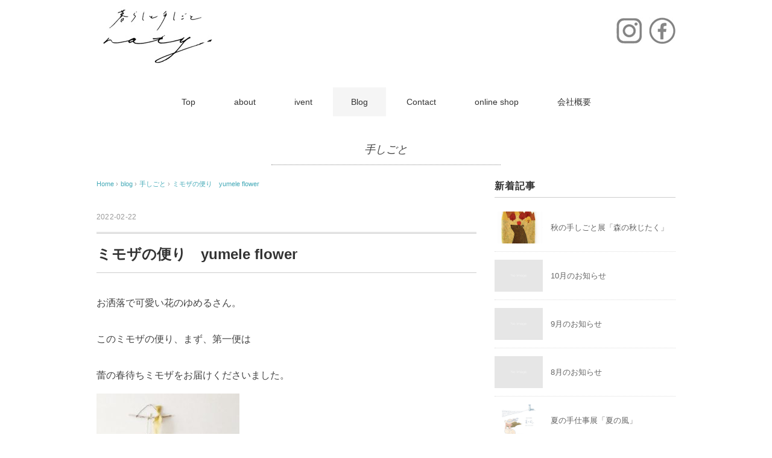

--- FILE ---
content_type: text/html; charset=UTF-8
request_url: http://naty-natural.com/archives/8229
body_size: 29451
content:
<!DOCTYPE html>
<html lang="ja">
<head>
<meta charset="UTF-8" />
<meta name="viewport" content="width=device-width, initial-scale=1.0">
<link rel="stylesheet" href="http://naty-natural.com/wp/wp-content/themes/pantomime/responsive.css" type="text/css" media="screen, print" />
<link rel="stylesheet" href="http://naty-natural.com/wp/wp-content/themes/pantomime/style.css" type="text/css" media="screen, print" />
<link rel="alternate" type="application/atom+xml" title="naty Atom Feed" href="http://naty-natural.com/feed/atom" />
<link rel="alternate" type="application/rss+xml" title="naty RSS Feed" href="http://naty-natural.com/feed" />
<!--[if lt IE 9]>
<script src="http://naty-natural.com/wp/wp-content/themes/pantomime/jquery/html5.js" type="text/javascript"></script>
<![endif]-->
<title>ミモザの便り　yumele flower &#8211; naty</title>
<link rel='dns-prefetch' href='//ajax.googleapis.com' />
<link rel='dns-prefetch' href='//s.w.org' />
<link rel="alternate" type="application/rss+xml" title="naty &raquo; フィード" href="http://naty-natural.com/feed" />
<link rel="alternate" type="application/rss+xml" title="naty &raquo; コメントフィード" href="http://naty-natural.com/comments/feed" />
		<script type="text/javascript">
			window._wpemojiSettings = {"baseUrl":"https:\/\/s.w.org\/images\/core\/emoji\/13.0.1\/72x72\/","ext":".png","svgUrl":"https:\/\/s.w.org\/images\/core\/emoji\/13.0.1\/svg\/","svgExt":".svg","source":{"concatemoji":"http:\/\/naty-natural.com\/wp\/wp-includes\/js\/wp-emoji-release.min.js?ver=5.6.16"}};
			!function(e,a,t){var n,r,o,i=a.createElement("canvas"),p=i.getContext&&i.getContext("2d");function s(e,t){var a=String.fromCharCode;p.clearRect(0,0,i.width,i.height),p.fillText(a.apply(this,e),0,0);e=i.toDataURL();return p.clearRect(0,0,i.width,i.height),p.fillText(a.apply(this,t),0,0),e===i.toDataURL()}function c(e){var t=a.createElement("script");t.src=e,t.defer=t.type="text/javascript",a.getElementsByTagName("head")[0].appendChild(t)}for(o=Array("flag","emoji"),t.supports={everything:!0,everythingExceptFlag:!0},r=0;r<o.length;r++)t.supports[o[r]]=function(e){if(!p||!p.fillText)return!1;switch(p.textBaseline="top",p.font="600 32px Arial",e){case"flag":return s([127987,65039,8205,9895,65039],[127987,65039,8203,9895,65039])?!1:!s([55356,56826,55356,56819],[55356,56826,8203,55356,56819])&&!s([55356,57332,56128,56423,56128,56418,56128,56421,56128,56430,56128,56423,56128,56447],[55356,57332,8203,56128,56423,8203,56128,56418,8203,56128,56421,8203,56128,56430,8203,56128,56423,8203,56128,56447]);case"emoji":return!s([55357,56424,8205,55356,57212],[55357,56424,8203,55356,57212])}return!1}(o[r]),t.supports.everything=t.supports.everything&&t.supports[o[r]],"flag"!==o[r]&&(t.supports.everythingExceptFlag=t.supports.everythingExceptFlag&&t.supports[o[r]]);t.supports.everythingExceptFlag=t.supports.everythingExceptFlag&&!t.supports.flag,t.DOMReady=!1,t.readyCallback=function(){t.DOMReady=!0},t.supports.everything||(n=function(){t.readyCallback()},a.addEventListener?(a.addEventListener("DOMContentLoaded",n,!1),e.addEventListener("load",n,!1)):(e.attachEvent("onload",n),a.attachEvent("onreadystatechange",function(){"complete"===a.readyState&&t.readyCallback()})),(n=t.source||{}).concatemoji?c(n.concatemoji):n.wpemoji&&n.twemoji&&(c(n.twemoji),c(n.wpemoji)))}(window,document,window._wpemojiSettings);
		</script>
		<style type="text/css">
img.wp-smiley,
img.emoji {
	display: inline !important;
	border: none !important;
	box-shadow: none !important;
	height: 1em !important;
	width: 1em !important;
	margin: 0 .07em !important;
	vertical-align: -0.1em !important;
	background: none !important;
	padding: 0 !important;
}
</style>
	<link rel='stylesheet' id='wp-block-library-css'  href='http://naty-natural.com/wp/wp-includes/css/dist/block-library/style.min.css?ver=5.6.16' type='text/css' media='all' />
<link rel='stylesheet' id='contact-form-7-css'  href='http://naty-natural.com/wp/wp-content/plugins/contact-form-7/includes/css/styles.css?ver=5.4' type='text/css' media='all' />
<script type='text/javascript' src='http://ajax.googleapis.com/ajax/libs/jquery/1.7.1/jquery.min.js?ver=1.7.1' id='jquery-js'></script>
<link rel="https://api.w.org/" href="http://naty-natural.com/wp-json/" /><link rel="alternate" type="application/json" href="http://naty-natural.com/wp-json/wp/v2/posts/8229" /><link rel='shortlink' href='http://naty-natural.com/?p=8229' />
<link rel="alternate" type="application/json+oembed" href="http://naty-natural.com/wp-json/oembed/1.0/embed?url=http%3A%2F%2Fnaty-natural.com%2Farchives%2F8229" />
<link rel="alternate" type="text/xml+oembed" href="http://naty-natural.com/wp-json/oembed/1.0/embed?url=http%3A%2F%2Fnaty-natural.com%2Farchives%2F8229&#038;format=xml" />
<style>
		#category-posts-2-internal ul {padding: 0;}
#category-posts-2-internal .cat-post-item img {max-width: initial; max-height: initial; margin: initial;}
#category-posts-2-internal .cat-post-author {margin-bottom: 0;}
#category-posts-2-internal .cat-post-thumbnail {margin: 5px 10px 5px 0;}
#category-posts-2-internal .cat-post-item:before {content: ""; clear: both;}
#category-posts-2-internal .cat-post-excerpt-more {display: inline-block;}
#category-posts-2-internal .cat-post-item {list-style: none; margin: 3px 0 10px; padding: 3px 0;}
#category-posts-2-internal .cat-post-current .cat-post-title {font-weight: bold; text-transform: uppercase;}
#category-posts-2-internal [class*=cat-post-tax] {font-size: 0.85em;}
#category-posts-2-internal [class*=cat-post-tax] * {display:inline-block;}
#category-posts-2-internal .cat-post-item:after {content: ""; display: table;	clear: both;}
#category-posts-2-internal .cat-post-item .cat-post-title {overflow: hidden;text-overflow: ellipsis;white-space: initial;display: -webkit-box;-webkit-line-clamp: 2;-webkit-box-orient: vertical;padding-bottom: 0 !important;}
#category-posts-2-internal .cat-post-item:after {content: ""; display: table;	clear: both;}
#category-posts-2-internal .cat-post-thumbnail {display:block; float:left; margin:5px 10px 5px 0;}
#category-posts-2-internal .cat-post-crop {overflow:hidden;display:block;}
#category-posts-2-internal p {margin:5px 0 0 0}
#category-posts-2-internal li > div {margin:5px 0 0 0; clear:both;}
#category-posts-2-internal .dashicons {vertical-align:middle;}
#category-posts-2-internal .cat-post-thumbnail .cat-post-crop img {height: 150px;}
#category-posts-2-internal .cat-post-thumbnail .cat-post-crop img {object-fit: cover; max-width: 100%; display: block;}
#category-posts-2-internal .cat-post-thumbnail .cat-post-crop-not-supported img {width: 100%;}
#category-posts-2-internal .cat-post-thumbnail {max-width:100%;}
#category-posts-2-internal .cat-post-item img {margin: initial;}
</style>
		<script type="text/javascript">
$(document).ready(function(){
   $(document).ready(
      function(){
      $(".single a img").hover(function(){
      $(this).fadeTo(200, 0.8);
      },function(){
      $(this).fadeTo(300, 1.0);
      });
   });
   $(".slidebase").hover(function(){
      $(this).find(".slidetext").slideToggle("normal");
   });
   $(".menu-toggle").toggle(
      function(){
      $(this).attr('src', 'http://naty-natural.com/wp/wp-content/themes/pantomime/images/toggle-off.png');
      $("#nav").slideToggle();
      return false;
      },
      function(){
      $(this).attr('src', 'http://naty-natural.com/wp/wp-content/themes/pantomime/images/toggle-on.gif');
      $("#nav").slideToggle();
      return false;
      }
   );
});
</script>
</head>

<body class="post-template-default single single-post postid-8229 single-format-standard">

<div class="toggle">
<a href="#"><img src="http://naty-natural.com/wp/wp-content/themes/pantomime/images/toggle-on.gif" alt="toggle" class="menu-toggle" /></a>
</div>

<!-- ヘッダー -->
<header id="header">

<!-- ヘッダー中身 -->    
<div class="header-inner">

<div class="logo left">
<a href="http://naty-natural.com" title="naty"><img src="http://naty-natural.com/wp/wp-content/uploads/2023/07/logo-20230729.jpg" alt="naty" /></a>
</div>
<div class="socialicon right">
   <ul>
      <li class="instagram">
         <a href="https://www.instagram.com/naty.zakka/" title="Instagram"><img src="http://naty-natural.com/wp/wp-content/themes/pantomime/images/icon-instagram.jpg" alt="Instagram" /></a>
      </li>
      <li class="facebook">
         <a href="https://www.facebook.com/naty.zakka/" title="facebook"><img src="http://naty-natural.com/wp/wp-content/themes/pantomime/images/icon-facebook.jpg" alt="facebook" /></a>
      </li>
</div><!--.socialicon-->
</div>    
<!-- / ヘッダー中身 -->  

</header>
<!-- / ヘッダー -->  
<div class="clear"></div>

<!-- トップナビゲーション -->
<nav id="nav" class="main-navigation" role="navigation">
<div class="menu-menu-1-container"><ul id="menu-menu-1" class="nav-menu"><li id="menu-item-13" class="menu-item menu-item-type-custom menu-item-object-custom menu-item-home menu-item-13"><a href="http://naty-natural.com/">Top</a></li>
<li id="menu-item-24" class="menu-item menu-item-type-post_type menu-item-object-page menu-item-24"><a href="http://naty-natural.com/about">about</a></li>
<li id="menu-item-329" class="menu-item menu-item-type-taxonomy menu-item-object-category menu-item-329"><a href="http://naty-natural.com/event-news">ivent</a></li>
<li id="menu-item-324" class="menu-item menu-item-type-taxonomy menu-item-object-category current-post-ancestor menu-item-has-children menu-item-324"><a href="http://naty-natural.com/blog">Blog</a>
<ul class="sub-menu">
	<li id="menu-item-326" class="menu-item menu-item-type-taxonomy menu-item-object-category menu-item-326"><a href="http://naty-natural.com/blog/new-arrivals">暮らし</a></li>
	<li id="menu-item-327" class="menu-item menu-item-type-taxonomy menu-item-object-category current-post-ancestor current-menu-parent current-post-parent menu-item-327"><a href="http://naty-natural.com/blog/new-arrivals-handmade">手しごと</a></li>
	<li id="menu-item-63" class="menu-item menu-item-type-taxonomy menu-item-object-category menu-item-63"><a href="http://naty-natural.com/blog/reform">woodcraft &#038; reform</a></li>
	<li id="menu-item-328" class="menu-item menu-item-type-taxonomy menu-item-object-category menu-item-328"><a href="http://naty-natural.com/blog/shop-news">shopからのお知らせ</a></li>
</ul>
</li>
<li id="menu-item-14" class="menu-item menu-item-type-post_type menu-item-object-page menu-item-14"><a href="http://naty-natural.com/contact">Contact</a></li>
<li id="menu-item-2609" class="menu-item menu-item-type-custom menu-item-object-custom menu-item-2609"><a href="http://naty.thebase.in">online shop</a></li>
<li id="menu-item-5248" class="menu-item menu-item-type-post_type menu-item-object-page menu-item-5248"><a href="http://naty-natural.com/%e4%bc%9a%e7%a4%be%e6%a6%82%e8%a6%81">会社概要</a></li>
</ul></div></nav>

<!-- / トップナビゲーション -->
<div class="clear"></div>  
<!-- 全体warapper -->
<div class="wrapper">

<!-- メインwrap -->
<div id="main">

<!-- ページタイトル -->
<div class="pagetitle mobile-display-none"><a href="http://naty-natural.com/blog/new-arrivals-handmade" rel="category tag">手しごと</a></div>
<!-- / ページタイトル -->

<!-- コンテンツブロック -->
<div class="row">

<!-- 本文エリア -->
<div class="twothird">

<!-- ポスト -->
<article id="post-8229" class="post-8229 post type-post status-publish format-standard has-post-thumbnail hentry category-new-arrivals-handmade">

<!-- 投稿ループ -->

<!-- パンくずリスト -->
<div class="breadcrumb">
<div itemscope itemtype="http://data-vocabulary.org/Breadcrumb">
<a href="http://naty-natural.com" itemprop="url">
<span itemprop="title">Home</span> </a> &rsaquo;</div>
<div itemscope itemtype="http://data-vocabulary.org/Breadcrumb">
<a href="http://naty-natural.com/blog" itemprop="url">
<span itemprop="title">blog</span></a> &rsaquo;</div>
<div itemscope itemtype="http://data-vocabulary.org/Breadcrumb">
<a href="http://naty-natural.com/blog/new-arrivals-handmade" itemprop="url">
<span itemprop="title">手しごと</span></a> &rsaquo;</div>
<div itemscope itemtype="http://data-vocabulary.org/Breadcrumb">
<span itemprop="title"><a href="http://naty-natural.com/archives/8229" itemprop="url">ミモザの便り　yumele flower</a></span></div>
</div>
<!-- / パンくずリスト -->


<div class="pagedate">2022-02-22</div>
<h1 class="blog-title">ミモザの便り　yumele flower</h1>

<div class="single-contents">

<p>お洒落で可愛い花のゆめるさん。</p>



<p>このミモザの便り、まず、第一便は</p>



<p>蕾の春待ちミモザをお届けくださいました。</p>



<figure class="wp-block-image size-medium"><img loading="lazy" width="237" height="300" src="http://naty-natural.com/wp/wp-content/uploads/2022/02/IMG_7381-237x300.jpg" alt="" class="wp-image-8230" srcset="http://naty-natural.com/wp/wp-content/uploads/2022/02/IMG_7381-237x300.jpg 237w, http://naty-natural.com/wp/wp-content/uploads/2022/02/IMG_7381-810x1024.jpg 810w, http://naty-natural.com/wp/wp-content/uploads/2022/02/IMG_7381-768x971.jpg 768w, http://naty-natural.com/wp/wp-content/uploads/2022/02/IMG_7381.jpg 861w" sizes="(max-width: 237px) 100vw, 237px" /></figure>



<p>小さいスワッグが連なったガーランド。</p>



<p>ナチュラルで、明るくて</p>



<p>とても可愛らしい雰囲気です。</p>



<figure class="wp-block-image size-large"><img loading="lazy" width="799" height="799" src="http://naty-natural.com/wp/wp-content/uploads/2022/02/IMG_7382.jpg" alt="" class="wp-image-8231" srcset="http://naty-natural.com/wp/wp-content/uploads/2022/02/IMG_7382.jpg 799w, http://naty-natural.com/wp/wp-content/uploads/2022/02/IMG_7382-300x300.jpg 300w, http://naty-natural.com/wp/wp-content/uploads/2022/02/IMG_7382-150x150.jpg 150w, http://naty-natural.com/wp/wp-content/uploads/2022/02/IMG_7382-768x768.jpg 768w" sizes="(max-width: 799px) 100vw, 799px" /></figure>



<p>小さなミモザの蕾が見えますね、とてもかわいいです。</p>



<p></p>



<p>今回は、ナチュラルテイストのものをおとどけくださって、</p>



<p>とても可愛いものばかり。</p>



<p>横型のガーランド</p>



<figure class="wp-block-image size-medium"><img loading="lazy" width="300" height="300" src="http://naty-natural.com/wp/wp-content/uploads/2022/02/IMG_7434-300x300.jpg" alt="" class="wp-image-8232" srcset="http://naty-natural.com/wp/wp-content/uploads/2022/02/IMG_7434-300x300.jpg 300w, http://naty-natural.com/wp/wp-content/uploads/2022/02/IMG_7434-150x150.jpg 150w, http://naty-natural.com/wp/wp-content/uploads/2022/02/IMG_7434-768x768.jpg 768w, http://naty-natural.com/wp/wp-content/uploads/2022/02/IMG_7434.jpg 832w" sizes="(max-width: 300px) 100vw, 300px" /></figure>



<figure class="wp-block-image size-medium"><img loading="lazy" width="300" height="300" src="http://naty-natural.com/wp/wp-content/uploads/2022/02/IMG_7436-300x300.jpg" alt="" class="wp-image-8233" srcset="http://naty-natural.com/wp/wp-content/uploads/2022/02/IMG_7436-300x300.jpg 300w, http://naty-natural.com/wp/wp-content/uploads/2022/02/IMG_7436-150x150.jpg 150w, http://naty-natural.com/wp/wp-content/uploads/2022/02/IMG_7436.jpg 738w" sizes="(max-width: 300px) 100vw, 300px" /></figure>



<p>まあるいボール型に籐のラインが素敵なリース</p>



<p>人気のかたち。</p>



<p>とても優しい可愛い色合い。</p>



<figure class="wp-block-image size-medium"><img loading="lazy" width="300" height="300" src="http://naty-natural.com/wp/wp-content/uploads/2022/02/IMG_7387-300x300.jpg" alt="" class="wp-image-8234" srcset="http://naty-natural.com/wp/wp-content/uploads/2022/02/IMG_7387-300x300.jpg 300w, http://naty-natural.com/wp/wp-content/uploads/2022/02/IMG_7387-150x150.jpg 150w, http://naty-natural.com/wp/wp-content/uploads/2022/02/IMG_7387-768x768.jpg 768w, http://naty-natural.com/wp/wp-content/uploads/2022/02/IMG_7387.jpg 809w" sizes="(max-width: 300px) 100vw, 300px" /></figure>



<p>一足早い春を飾ってみてくださいね。</p>



<p></p>
</div>

<!-- 投稿が無い場合 -->
<!-- 投稿が無い場合 -->
<!-- / 投稿ループ -->


<!-- ウィジェットエリア（シングルページ記事下） -->
<div class="row">
<div class="singlebox">
</div>
</div>
<!-- / ウィジェットエリア（シングルページ記事下） -->

<!-- タグ -->
<div class="blog-foot"></div>
<!-- / タグ -->

<!-- 関連記事 -->
<!-- / 関連記事 -->


<!-- ページャー -->
<div id="next">
<ul class="block-two">
<li class="next-left"><a href="http://naty-natural.com/archives/8218" rel="prev">ミモザの便り　萌友</a></li>
<li class="next-right"><a href="http://naty-natural.com/archives/8250" rel="next">春の手仕事展　mo-ffu</a></li>
</ul>
</div>
<!-- / ページャー -->


<!-- コメントエリア -->
<!-- / コメントエリア -->



<!-- ウィジェットエリア（シングルページ最下部） -->
<div class="row">
<div class="singlebox">
</div>
</div>
<!-- / ウィジェットエリア（シングルページ最下部） -->

</article>
<!-- / ポスト -->

</div>
<!-- / 本文エリア -->


<!-- サイドエリア -->
<div class="third">

<!-- サイドバー -->
<div class="sidebar">

<!-- ウィジェットエリア（サイドバー新着記事の上） -->
<div class="sidebox">
</div>
<!-- /ウィジェットエリア（サイドバー新着記事の上） -->

<!-- 新着記事 -->
<div class="sidebox-new">
<div class="widget-title">新着記事</div>
<ul>
<li><table class="similar-side"><tr><th><a href="http://naty-natural.com/archives/9366"><img width="420" height="280" src="http://naty-natural.com/wp/wp-content/uploads/2025/09/IMG_4665-420x280.jpg" class="attachment-420x280 size-420x280 wp-post-image" alt="" loading="lazy" /></a></th>
<td><a href="http://naty-natural.com/archives/9366" title="秋の手しごと展「森の秋じたく」"> 秋の手しごと展「森の秋じたく」</a></td></tr></table></li>
<li><table class="similar-side"><tr><th><a href="http://naty-natural.com/archives/9376"><img src="http://naty-natural.com/wp/wp-content/themes/pantomime/images/noimage-420x280.gif" /></a></th>
<td><a href="http://naty-natural.com/archives/9376" title="10月のお知らせ"> 10月のお知らせ</a></td></tr></table></li>
<li><table class="similar-side"><tr><th><a href="http://naty-natural.com/archives/9363"><img src="http://naty-natural.com/wp/wp-content/themes/pantomime/images/noimage-420x280.gif" /></a></th>
<td><a href="http://naty-natural.com/archives/9363" title="9月のお知らせ"> 9月のお知らせ</a></td></tr></table></li>
<li><table class="similar-side"><tr><th><a href="http://naty-natural.com/archives/9360"><img src="http://naty-natural.com/wp/wp-content/themes/pantomime/images/noimage-420x280.gif" /></a></th>
<td><a href="http://naty-natural.com/archives/9360" title="8月のお知らせ"> 8月のお知らせ</a></td></tr></table></li>
<li><table class="similar-side"><tr><th><a href="http://naty-natural.com/archives/9322"><img width="420" height="280" src="http://naty-natural.com/wp/wp-content/uploads/2025/06/IMG_1915-e1749538218875-420x280.jpg" class="attachment-420x280 size-420x280 wp-post-image" alt="" loading="lazy" /></a></th>
<td><a href="http://naty-natural.com/archives/9322" title="夏の手仕事展「夏の風」"> 夏の手仕事展「夏の風」</a></td></tr></table></li>
</ul>
</div>
<!-- / 新着記事 -->

<!-- ウィジェットエリア（サイドバー新着記事の下） -->
<div class="sidebox">
</div>
<!-- /ウィジェットエリア（サイドバー新着記事の下） -->

<!-- ウィジェットエリア（サイドバー最下部 PC・スマホ切り替え） -->
<!-- パソコン表示エリア -->
<div class="sidebox">
</div>
<!-- / パソコン表示エリア -->
<!-- / ウィジェットエリア（サイドバー最下部 PC・スマホ切り替え） -->

</div>
<!-- /  サイドバー  -->
</div>
<!-- / サイドエリア -->


</div>
<!-- / コンテンツブロック -->


</div>
<!-- / メインwrap -->

</div>
<!-- / 全体wrapper -->

<!-- フッターエリア -->
<footer id="footer">

<!-- フッターコンテンツ -->
<div class="footer-inner">

<!-- ウィジェットエリア（フッター３列枠） -->
<div class="row">
<article class="third">
<div class="footerbox">
<div id="text-4" class="widget widget_text">			<div class="textwidget"><iframe src="https://calendar.google.com/calendar/embed?src=m231263k2h0rik4ftq3qtpmllk%40group.calendar.google.com&ctz=Asia%2FTokyo" style="border: 0" width="100%" height="400px" frameborder="0" scrolling="no"></iframe>
<p style="padding-top:7px;">カレンダーが表示されないときは<a href="https://calendar.google.com/calendar/embed?src=m231263k2h0rik4ftq3qtpmllk%40group.calendar.google.com&ctz=Asia%2FTokyo">こちらをクリックして</a>ご覧下さい</p></div>
		</div></div>
</article>
<article class="third">
<div class="footerbox">
<div id="googlemapswidget-2" class="widget google-maps-widget"><p><a data-gmw-id="googlemapswidget-2" class="gmw-thumbnail-map gmw-lightbox-enabled" href="#gmw-dialog-googlemapswidget-2" title="クリックで拡大地図を開く"><img width="420" height="420" alt="クリックで拡大地図を開く" title="クリックで拡大地図を開く" src="//maps.googleapis.com/maps/api/staticmap?key=AIzaSyAIVCMZyGj82GX2kOqmaNOdEN9wmhPb6mc&amp;scale=1&amp;format=png&amp;zoom=13&amp;size=420x420&amp;language=en&amp;maptype=roadmap&amp;markers=size%3Adefault%7Ccolor%3A0xff0000%7Clabel%3AA%7C34.6573835%2C135.1339448&amp;center=34.6573835%2C135.1339448&amp;visual_refresh=true"></a></p></div></div>
</article>
<article class="third">
<div class="footerbox">
<div id="text-3" class="widget widget_text">			<div class="textwidget"><img src="http://naty-natural.com/wp/wp-content/uploads/2023/07/annai-20230729.jpg">
<p>暮らしと手しごと<p> 
<p class="title">naty（ネイティ）</p>
<p>Tel/Fax	078-778-4514 （fax共）</p>
<p>E-mail	<a href="mailto:naty@natural.zaq.jp">naty@natural.zaq.jp</a></p>
<p>open	11:00～ 16:00 水・日 定休</p>
<p>〒654-0023</p>
<p>兵庫県神戸市須磨区戎町4丁目1-12</p>
<p>JR鷹取駅より北徒歩約15分</p>
<p>神戸市営地下鉄 or 山陽電車 板宿駅 南西徒歩約5分</p>
<p>須磨区役所より南徒歩2～3分</p>
<p>※お車は近隣のパーキングに駐車ください</p></div>
		</div></div>
</article>
</div>
<!-- / ウィジェットエリア（フッター３列枠） -->
<div class="clear"></div>


</div>
<!-- / フッターコンテンツ -->

<!-- コピーライト表示 -->
<div id="copyright">
© <a href="http://naty-natural.com">naty</a> 2017
</div>
<!-- /コピーライト表示 -->

</footer>
<!-- / フッターエリア -->

<div class="gmw-dialog" style="display: none;" data-map-height="550"
                data-map-width="550" data-thumb-height="420"
                data-thumb-width="420" data-map-skin="light"
                data-map-iframe-url="https://www.google.com/maps/embed/v1/place?q=34.6573835%2C135.1339448&amp;attribution_source=naty&amp;attribution_web_url=http%3A%2F%2Fnaty-natural.com&amp;attribution_ios_deep_link_id=comgooglemaps%3A%2F%2F%3Fdaddr%3D34.6573835%2C135.1339448&amp;maptype=roadmap&amp;zoom=14&amp;language=en&amp;key=AIzaSyAIVCMZyGj82GX2kOqmaNOdEN9wmhPb6mc" id="gmw-dialog-googlemapswidget-2" title=""
                data-close-button="0"
                data-show-title="0"
                data-measure-title="0"
                data-close-overlay="1"
                data-close-esc="0"><div class="gmw-map"></div></div>
<script type='text/javascript' src='http://naty-natural.com/wp/wp-includes/js/comment-reply.min.js?ver=5.6.16' id='comment-reply-js'></script>
<script type='text/javascript' src='http://naty-natural.com/wp/wp-includes/js/dist/vendor/wp-polyfill.min.js?ver=7.4.4' id='wp-polyfill-js'></script>
<script type='text/javascript' id='wp-polyfill-js-after'>
( 'fetch' in window ) || document.write( '<script src="http://naty-natural.com/wp/wp-includes/js/dist/vendor/wp-polyfill-fetch.min.js?ver=3.0.0"></scr' + 'ipt>' );( document.contains ) || document.write( '<script src="http://naty-natural.com/wp/wp-includes/js/dist/vendor/wp-polyfill-node-contains.min.js?ver=3.42.0"></scr' + 'ipt>' );( window.DOMRect ) || document.write( '<script src="http://naty-natural.com/wp/wp-includes/js/dist/vendor/wp-polyfill-dom-rect.min.js?ver=3.42.0"></scr' + 'ipt>' );( window.URL && window.URL.prototype && window.URLSearchParams ) || document.write( '<script src="http://naty-natural.com/wp/wp-includes/js/dist/vendor/wp-polyfill-url.min.js?ver=3.6.4"></scr' + 'ipt>' );( window.FormData && window.FormData.prototype.keys ) || document.write( '<script src="http://naty-natural.com/wp/wp-includes/js/dist/vendor/wp-polyfill-formdata.min.js?ver=3.0.12"></scr' + 'ipt>' );( Element.prototype.matches && Element.prototype.closest ) || document.write( '<script src="http://naty-natural.com/wp/wp-includes/js/dist/vendor/wp-polyfill-element-closest.min.js?ver=2.0.2"></scr' + 'ipt>' );
</script>
<script type='text/javascript' src='http://naty-natural.com/wp/wp-includes/js/dist/i18n.min.js?ver=9e36b5da09c96c657b0297fd6f7cb1fd' id='wp-i18n-js'></script>
<script type='text/javascript' src='http://naty-natural.com/wp/wp-includes/js/dist/vendor/lodash.min.js?ver=4.17.21' id='lodash-js'></script>
<script type='text/javascript' id='lodash-js-after'>
window.lodash = _.noConflict();
</script>
<script type='text/javascript' src='http://naty-natural.com/wp/wp-includes/js/dist/url.min.js?ver=1b4bb2b3f526a1db366ca3147ac39562' id='wp-url-js'></script>
<script type='text/javascript' src='http://naty-natural.com/wp/wp-includes/js/dist/hooks.min.js?ver=d0d9f43e03080e6ace9a3dabbd5f9eee' id='wp-hooks-js'></script>
<script type='text/javascript' id='wp-api-fetch-js-translations'>
( function( domain, translations ) {
	var localeData = translations.locale_data[ domain ] || translations.locale_data.messages;
	localeData[""].domain = domain;
	wp.i18n.setLocaleData( localeData, domain );
} )( "default", {"translation-revision-date":"2025-10-03 12:48:21+0000","generator":"GlotPress\/4.0.1","domain":"messages","locale_data":{"messages":{"":{"domain":"messages","plural-forms":"nplurals=1; plural=0;","lang":"ja_JP"},"You are probably offline.":["\u73fe\u5728\u30aa\u30d5\u30e9\u30a4\u30f3\u306e\u3088\u3046\u3067\u3059\u3002"],"Media upload failed. If this is a photo or a large image, please scale it down and try again.":["\u30e1\u30c7\u30a3\u30a2\u306e\u30a2\u30c3\u30d7\u30ed\u30fc\u30c9\u306b\u5931\u6557\u3057\u307e\u3057\u305f\u3002 \u5199\u771f\u307e\u305f\u306f\u5927\u304d\u306a\u753b\u50cf\u306e\u5834\u5408\u306f\u3001\u7e2e\u5c0f\u3057\u3066\u3082\u3046\u4e00\u5ea6\u304a\u8a66\u3057\u304f\u3060\u3055\u3044\u3002"],"An unknown error occurred.":["\u4e0d\u660e\u306a\u30a8\u30e9\u30fc\u304c\u767a\u751f\u3057\u307e\u3057\u305f\u3002"],"The response is not a valid JSON response.":["\u8fd4\u7b54\u304c\u6b63\u3057\u3044 JSON \u30ec\u30b9\u30dd\u30f3\u30b9\u3067\u306f\u3042\u308a\u307e\u305b\u3093\u3002"]}},"comment":{"reference":"wp-includes\/js\/dist\/api-fetch.js"}} );
</script>
<script type='text/javascript' src='http://naty-natural.com/wp/wp-includes/js/dist/api-fetch.min.js?ver=c207d2d188ba8bf763f7acd50b7fd5a9' id='wp-api-fetch-js'></script>
<script type='text/javascript' id='wp-api-fetch-js-after'>
wp.apiFetch.use( wp.apiFetch.createRootURLMiddleware( "http://naty-natural.com/wp-json/" ) );
wp.apiFetch.nonceMiddleware = wp.apiFetch.createNonceMiddleware( "3af4f53c9a" );
wp.apiFetch.use( wp.apiFetch.nonceMiddleware );
wp.apiFetch.use( wp.apiFetch.mediaUploadMiddleware );
wp.apiFetch.nonceEndpoint = "http://naty-natural.com/wp/wp-admin/admin-ajax.php?action=rest-nonce";
</script>
<script type='text/javascript' id='contact-form-7-js-extra'>
/* <![CDATA[ */
var wpcf7 = [];
/* ]]> */
</script>
<script type='text/javascript' src='http://naty-natural.com/wp/wp-content/plugins/contact-form-7/includes/js/index.js?ver=5.4' id='contact-form-7-js'></script>
<script type='text/javascript' src='http://naty-natural.com/wp/wp-includes/js/wp-embed.min.js?ver=5.6.16' id='wp-embed-js'></script>
<script type='text/javascript' src='http://naty-natural.com/wp/wp-content/plugins/google-maps-widget/js/jquery.colorbox.min.js?ver=4.20' id='gmw-colorbox-js'></script>
<script type='text/javascript' id='gmw-js-extra'>
/* <![CDATA[ */
var gmw_data = {"colorbox_css":"http:\/\/naty-natural.com\/wp\/wp-content\/plugins\/google-maps-widget\/css\/gmw.css?ver=4.20"};
/* ]]> */
</script>
<script type='text/javascript' src='http://naty-natural.com/wp/wp-content/plugins/google-maps-widget/js/gmw.js?ver=4.20' id='gmw-js'></script>

<!-- Js -->
<script type="text/javascript" src="http://naty-natural.com/wp/wp-content/themes/pantomime/jquery/scrolltopcontrol.js"></script>
<!-- /Js -->

</body>
</html>